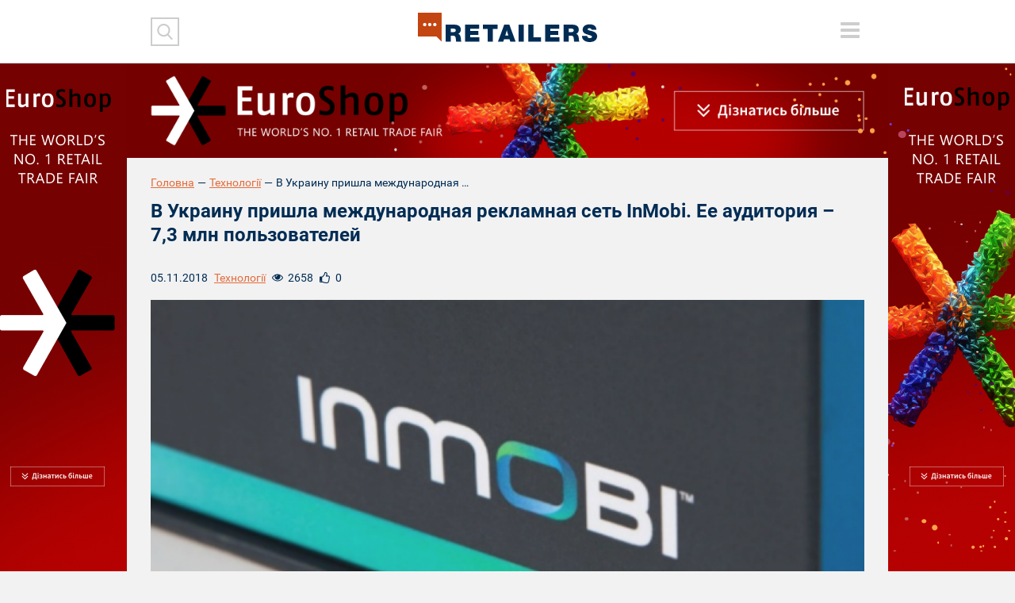

--- FILE ---
content_type: text/html; charset=UTF-8
request_url: https://retailers.ua/news/tehnologii/8281-v-ukrainu-prishla-mejdunarodnaya-reklamnaya-set-inmobi-ee-auditoriya-v-ukraine---73-mln-polzovateley
body_size: 31300
content:
<!DOCTYPE html>
<html lang="ru">
<head>
<meta charset="utf-8">
<meta http-equiv="x-ua-compatible" content="ie=edge">
<link rel="apple-touch-icon" href="/assets/7df17302/img/apple-touch-icon.png">
<link rel="icon" href="/assets/7df17302/img/favicon.ico" type="image/x-icon">
<meta name="viewport" content="width=device-width, initial-scale=1">
<meta property="fb:app_id" content="1203398329747025" />
<meta name="google-site-verification" content="0RZXcdXBxwoEB6mx1bndvP9RjWlNMFz3I49mYxfFNPY" />

<meta property="og:type" content="website" />
<meta property="og:url" content="https://retailers.ua/news/tehnologii/8281-v-ukrainu-prishla-mejdunarodnaya-reklamnaya-set-inmobi-ee-auditoriya-v-ukraine---73-mln-polzovateley" />
<meta property="og:title" content="В Украину пришла международная рекламная сеть InMobi. Ее аудитория – 7,3 млн пользователей" />
<meta property="og:description" content="Рекламная сеть InMobi передала эксклюзивные права на продажу рекламы в Украине, РФ, Беларуси, Казахстане и ряде других стран в пользу Admixer, сообщает издание ain.ua cо ссылкой на блог компании. Это позволит украинским рекламодателям получить..." />
<meta property="og:image" content="https://retailers.ua/media/news/364-s/00/08/8281/s3-news-tmp-56002-untitled_design_24--2x1--940-14733.png" />
<meta name="twitter:site" content="@RetailersUA">
<meta name="twitter:creator" content="@RetailersUA"/>
<meta name="twitter:title" content="В Украину пришла международная рекламная сеть InMobi. Ее аудитория – 7,3 млн пользователей"/>
<meta name="twitter:description" content="Рекламная сеть InMobi передала эксклюзивные права на продажу рекламы в Украине, РФ, Беларуси, Казахстане и ряде других стран в пользу Admixer, сообщает издание ain.ua cо ссылкой на блог компании. Это позволит украинским рекламодателям получить..."/>
<meta name="twitter:card" content="summary_large_image"/>
<meta name="twitter:image:src" content="https://retailers.ua/media/news/364-s/00/08/8281/s3-news-tmp-56002-untitled_design_24--2x1--940-14733.png" />
<meta name="twitter:domain" content="https://retailers.ua"/>
<link rel="canonical" href="https://retailers.ua/news/tehnologii/8281-v-ukrainu-prishla-mejdunarodnaya-reklamnaya-set-inmobi-ee-auditoriya-v-ukraine---73-mln-polzovateley" />
<link rel="stylesheet" type="text/css" href="/assets/7df17302/css/normalize.css?v=202002281" />
<link rel="stylesheet" type="text/css" href="/assets/7df17302/css/main.css?v=202002281" />
<link rel="stylesheet" type="text/css" href="/assets/7df17302/css/style.css?v=202002281" />
<title>В Украину пришла международная рекламная сеть InMobi. Ее аудитория – 7,3 млн пользователей — RetailersUA</title>
    <script type="text/javascript">
var disqus_shortname = "retailcommunitycomua";
</script>
<!-- Subscription Form -->
 <style >.sp-force-hide { display: none;}.sp-form[sp-id="148663"] { display: block; background: #ffffff; padding: 15px; width: 100%; max-width: 100%; border-radius: 8px; border-color: #dddddd; border-style: solid; border-width: 1px; font-family: Arial, "Helvetica Neue", sans-serif; background-repeat: no-repeat; background-position: center; background-size: auto;}.sp-form[sp-id="148663"] input[type="checkbox"] { display: inline-block; opacity: 1; visibility: visible;}.sp-form[sp-id="148663"] .sp-form-fields-wrapper { margin: 0 auto; width: 930px;}.sp-form[sp-id="148663"] .sp-form-control { background: #ffffff; border-color: #cccccc; border-style: solid; border-width: 1px; font-size: 15px; padding-left: 8.75px; padding-right: 8.75px; border-radius: 4px; height: 35px; width: 100%;}.sp-form[sp-id="148663"] .sp-field label { color: #444444; font-size: 13px; font-style: normal; font-weight: bold;}.sp-form[sp-id="148663"] .sp-button-messengers { border-radius: 4px;}.sp-form[sp-id="148663"] .sp-button { border-radius: 4px; background-color: #0089bf; color: #ffffff; width: auto; font-weight: 700; font-style: normal; font-family: Arial, sans-serif;}.sp-form[sp-id="148663"] .sp-button-container { text-align: left;}</style><div class="sp-form-outer sp-fixed-outer sp-force-hide"><div id="sp-form-148663" sp-id="148663" sp-hash="e539492b554d053014ef1bb13a04599498f6c9404ac545baead5d66b390d9d7a" sp-lang="ru" class="sp-form sp-form-regular sp-form-fixed sp-form-fixed__bottom-right sp-form-horizontal sp-form-full-width" sp-show-options="%7B%22satellite%22%3Afalse%2C%22maDomain%22%3A%22login.sendpulse.com%22%2C%22formsDomain%22%3A%22forms.sendpulse.com%22%2C%22condition%22%3A%22onScroll%22%2C%22scrollTo%22%3A25%2C%22delay%22%3A0%2C%22repeat%22%3A7%2C%22background%22%3A%22rgba(0%2C%200%2C%200%2C%200.5)%22%2C%22position%22%3A%22bottom-right%22%2C%22animation%22%3A%22%22%2C%22hideOnMobile%22%3Afalse%2C%22urlFilter%22%3Afalse%2C%22urlFilterConditions%22%3A%5B%7B%22force%22%3A%22hide%22%2C%22clause%22%3A%22contains%22%2C%22token%22%3A%22%22%7D%5D%2C%22analytics%22%3A%7B%22ga%22%3A%7B%22eventLabel%22%3A%22%D0%A4%D0%BE%D1%80%D0%BC%D0%B0_%D0%BF%D0%BE%D0%B4%D0%BF%D0%B8%D1%81%D0%BA%D0%B8_Retailers_%D0%B5%D0%B6%D0%B5%D0%BD%D0%B5%D0%B4%D0%B5%D0%BB%D1%8C%D0%BD%D0%B0%D1%8F_%D1%80%D0%B0%D1%81%D1%81%D1%8B%D0%BB%D0%BA%D0%B0%22%2C%22send%22%3Afalse%7D%2C%22ym%22%3A%7B%22counterId%22%3Anull%2C%22eventLabel%22%3Anull%2C%22targetId%22%3Anull%2C%22send%22%3Afalse%7D%7D%7D"><div class="sp-form-fields-wrapper show-grid"><button class="sp-btn-close ">&nbsp;</button><div class="sp-message"><div></div></div><form novalidate="" class="sp-element-container "><div class="sp-field sp-field-full-width" sp-id="sp-972c3e36-7c7f-47a7-9c86-a91f4c26a1fe"><div style="font-family: inherit; line-height: 1.2;"><p>Підписуйтеся на дайджест новин від Retailers.ua</p></div></div><div class="sp-field " sp-id="sp-39a87488-a179-4d5d-b356-b84b5bb5434e"><label class="sp-control-label"><span >Email</span><strong >*</strong></label><input type="email" sp-type="email" name="sform[email]" class="sp-form-control " placeholder="username@gmail.com" sp-tips="%7B%22required%22%3A%22%D0%9E%D0%B1%D1%8F%D0%B7%D0%B0%D1%82%D0%B5%D0%BB%D1%8C%D0%BD%D0%BE%D0%B5%20%D0%BF%D0%BE%D0%BB%D0%B5%22%2C%22wrong%22%3A%22%D0%9D%D0%B5%D0%B2%D0%B5%D1%80%D0%BD%D1%8B%D0%B9%20email-%D0%B0%D0%B4%D1%80%D0%B5%D1%81%22%7D" autocomplete="on" required="required"></div><div class="sp-field sp-button-container " sp-id="sp-5b5335b3-da2c-4f89-b44f-ddc857c97908"><button id="sp-5b5335b3-da2c-4f89-b44f-ddc857c97908" class="sp-button">Підписатися </button></div></form><div class="sp-link-wrapper sp-brandname__left"></div></div></div></div><script type="text/javascript" async="async" src="//web.webformscr.com/apps/fc3/build/default-handler.js?1672731354857"></script> 
<!-- /Subscription Form -->


<script src="//web.webformscr.com/apps/fc3/build/loader.js" sp-form-id="e539492b554d053014ef1bb13a04599498f6c9404ac545baead5d66b390d9d7a"></script>

<!-- Facebook Pixel Code -->
<script>
!function(f,b,e,v,n,t,s)
{if(f.fbq)return;n=f.fbq=function(){n.callMethod?
n.callMethod.apply(n,arguments):n.queue.push(arguments)};
if(!f._fbq)f._fbq=n;n.push=n;n.loaded=!0;n.version='2.0';
n.queue=[];t=b.createElement(e);t.async=!0;
t.src=v;s=b.getElementsByTagName(e)[0];
s.parentNode.insertBefore(t,s)}(window, document,'script',
'https://connect.facebook.net/en_US/fbevents.js');
fbq('init', '938610883290006');
fbq('track', 'PageView');
</script>
<noscript><img height="1" width="1" style="display:none"
src="https://www.facebook.com/tr?id=938610883290006&ev=PageView&noscript=1"
/></noscript>
<!-- End Facebook Pixel Code -->


<meta name="facebook-domain-verification" content="l9tpjv8r25sqv0emyutw5wwix33xcz" />
<!-- Google Tag Manager -->
<script>(function(w,d,s,l,i){w[l]=w[l]||[];w[l].push({'gtm.start':
new Date().getTime(),event:'gtm.js'});var f=d.getElementsByTagName(s)[0],
j=d.createElement(s),dl=l!='dataLayer'?'&l='+l:'';j.async=true;j.src=
'https://www.googletagmanager.com/gtm.js?id='+i+dl;f.parentNode.insertBefore(j,f);
})(window,document,'script','dataLayer','GTM-WJJJKFH');</script>
<!-- End Google Tag Manager -->
<!-- Google Tag Manager (noscript) -->
<noscript><iframe src="https://www.googletagmanager.com/ns.html?id=GTM-WJJJKFH"
height="0" width="0" style="display:none;visibility:hidden"></iframe></noscript>
<!-- End Google Tag Manager (noscript) -->

<!-- Google tag (gtag.js) -->
<script async src="https://www.googletagmanager.com/gtag/js?id=G-PWYW5B7MCW"></script>
<script>
  window.dataLayer = window.dataLayer || [];
  function gtag(){dataLayer.push(arguments);}
  gtag('js', new Date());

  gtag('config', 'G-PWYW5B7MCW');
</script>

<!-- Google tag (gtag.js) -->
<script async src="https://www.googletagmanager.com/gtag/js?id=G-ZFF2Z0CNJD"></script>
<script>
  window.dataLayer = window.dataLayer || [];
  function gtag(){dataLayer.push(arguments);}
  gtag('js', new Date());

  gtag('config', 'G-ZFF2Z0CNJD');
</script></head>


<body class="frontpage">
<div id="wrapper" class="wrapper">
    <a href="https://www.euroshop-tradefair.com/" class="branding"><img src="/media/reclame/original/00/00/14/-euroshop-26748.png" alt="" /></a>    <header class="wrapper header">
    <div class="container">
        <div class="header__mobile">
            <div class="header__mobile_inner">
                <div class="header__left">
                    <div class="header__search">
                        <div class="header__search_inner">

                            <form action="/search" method="get">
                                <button type="submit" class="header__search__btn-submit"></button>
                                <div class="header__search__form">
                                    <input type="search" name="s" class="header__search__inputbox">
                                    <button type="reset" class="header__search__btn-cancel"></button>
                                </div>
                            </form>
                        </div>
                    </div>
                    <div class="header__social">
                                            </div>
                </div>

                <div class="header__right">
                    <div class="lang">
                                            </div>
                    <div class="header__menu_btn-toggle">
                        <button type="button" class="tcon tcon-menu--xcross" aria-label="toggle menu">
                            <span class="tcon-menu__lines" aria-hidden="true"></span>
                            <span class="tcon-visuallyhidden">toggle menu</span>
                        </button>
                    </div>
                </div>
                <nav class="header__menu" id="yw0">
<a class="header__menu__link" href="/news/menedjment">МЕНЕДЖМЕНТ</a>
<a class="header__menu__link" href="/news/partneryi">ПАРТНЕРИ</a>
<a class="header__menu__link" href="/news/tehnologii">ТЕХНОЛОГІЇ</a>
<a class="header__menu__link" href="/news/mneniya">РОЗДУМИ</a>
<a class="header__menu__link" href="/news/spetsproektyi">СПЕЦПРОЕКТИ</a>
<a class="header__menu__link" href="/video">ВІДЕО</a>
<a class="active header__menu__link" href="https://www.malls.retailers.ua/">КАТАЛОГ ТРЦ</a>
<a class="header__menu__link" href="/mediakit">МЕДІАКІТ</a>
</nav>
                <div class="header__top"></div>
            </div>
        </div>

        <div class="header__mobile_btn-toggle">
            <button type="button" class="tcon tcon-menu--xcross" aria-label="toggle menu">
                <span class="tcon-menu__lines" aria-hidden="true"></span>
                <span class="tcon-visuallyhidden">toggle menu</span>
            </button>
        </div>
        <a href="/" class="header__logo"><img alt="RetailersUA" src="/assets/7df17302/img/logo.svg" id="logo"></a>
        <div class="lang lang_top">
                    </div>
    </div>

    <!--<div class="header__mobile__top"></div>-->
</header>    <div id="wrapper_inner">
        <div class="wrapper adaptive_banner">
    <div class="container">
        
                        <a href="https://www.euroshop-tradefair.com/" class="adaptive_banner__item adaptive_banner__item-1"><img src="/media/reclame/original/00/00/9/-euroshop-26700.png" alt="" />
                        </a>
                        <a href="https://www.euroshop-tradefair.com/" class="adaptive_banner__item adaptive_banner__item-2"><img src="/media/reclame/original/00/00/9/-euroshop-26700.png" alt="" />
                        </a>
                        <a href="https://www.euroshop-tradefair.com/" class="adaptive_banner__item adaptive_banner__item-3"><img src="/media/reclame/original/00/00/9/-euroshop-26700.png" alt="" />
                        </a>
                        <a href="https://www.euroshop-tradefair.com/" class="adaptive_banner__item adaptive_banner__item-4"><img src="/media/reclame/original/00/00/9/-euroshop-26700.png" alt="" />
                        </a>    </div>
</div>        
            <div class="wrapper breadcrumb_block">
                <div class="container"><div class="breadcrumb myStyleBreadCrumb">
<a class="breadcrumb_block__item" href="/">Головна</a><span class="breadcrumb_block__separator">—</span><a href="/news/tehnologii">Технології</a><span class="breadcrumb_block__separator">—</span><span class="breadcrumb_block__item">В Украину пришла международная рекламная сеть InMobi. Ее аудитория – 7,3 млн...</span></div>
                </div>
            </div>        <div class="wrapper content">
    <div class="container">
        <main class="wrapper main" role="main">
            <h1 class="pagetitle">В Украину пришла международная рекламная сеть InMobi. Ее аудитория – 7,3 млн пользователей</h1>
            <div class="wrapper page_content">
                <div class="content__head__top">
                    <div class="content__head__date">05.11.2018</div>
                    <div class="content__head__category"><a href="/news/tehnologii">Технології</a></div>
                    <div class="content__head__view"><i></i><span>2658</span></div>
                    <div class="content__head__like"><i></i><span class="fbLikeCount" data-href="https://retailers.ua/news/tehnologii/8281-v-ukrainu-prishla-mejdunarodnaya-reklamnaya-set-inmobi-ee-auditoriya-v-ukraine---73-mln-polzovateley">0</span>
                    </div>
                </div>
                <div class="wrapper page_cover">
                    <img src="/media/news/1100-s-crop-w/00/08/8281/s3-news-tmp-56002-untitled_design_24--2x1--940-14733.png" alt="" />
                </div>
                
                                
                <p class="avtor-photo">Фото: thedrum.com</p>
                
                <div class="content__head__bottom">
    <div class="content__tags">
        <a class="content__tags__item" href="/search?tag=reklama">реклама</a><a class="content__tags__item" href="/search?tag=reklama-na-mobilnyih-ustroystvah">реклама на мобильных устройствах</a>    </div>
</div>
                    
                <p>Рекламная сеть InMobi передала эксклюзивные права на продажу рекламы в Украине, РФ, Беларуси, Казахстане и ряде других стран в пользу Admixer, <a href="https://ain.ua/2018/11/05/inmobi-prishla-v-ukrainu/">сообщает</a> издание ain.ua cо ссылкой на блог компании. Это позволит украинским рекламодателям получить доступ к одной из крупнейших международных сетей&nbsp;in-app рекламы.</p>
<hr />
<p>Охват InMobi в Украине составляет&nbsp;7,3 млн пользователей смартфонов, а это около 50% всех мобильных интернет-юзеров. Из них 40% пользуются iOS, оставшиеся 60%&nbsp;&ndash; Android-устройствами. При этом, по данным Admixer, общая интернет-аудитория в Украине насчитывает 21,4 млн человек, или 70% от населения страны. Из них мобильными устройствами пользуются 16,7% млн&nbsp;&ndash; за год показатель вырос на 40%. По текущим результатам 2018 года, для 74% активных в сети украинцев устройством для выхода в интернет стал смартфон.</p>
<p><strong id="docs-internal-guid-6431ae9d-7fff-600d-efdb-40a2606c9c6c"><img src="https://lh6.googleusercontent.com/XO_Vdn-835xAbjKLgWgTSrRewKjPm7uoLi9a70Qsn_gyLt3u7OXr-bkwKzstJv2hZqbTyYdeCfqfAlNJMDlwlbiSMwc0tgFOmKjgrkQr_mFlk9Kdhg_UPRAz48kfD2X9ctswf_BR" alt="" width="602" height="247" /></strong></p>
<p><em><span style="font-size: 10pt;">&nbsp;Источник: блог Admixer</span></em></p>
<p>&nbsp;</p>
<p>В рекламном инвентаре доступны 22 000 популярных приложений (в том числе &ndash; более 750 нативных). Рекламодатели смогут настраивать рекламу как на глобальный охват, так и точечно таргетировать материалы. Им доступны мультимедийные форматы: горизонтальные и вертикальные видео на весь экран, ролики со&nbsp;статическими заставками,&nbsp;360&deg;-материалы.</p>
<p>Варианты оплаты: за просмотр, клик или установку. Сообщается, что&nbsp;данные по кампании интегрированы с панелью Gemius, а стандартные функции InMobi можно купить через Admixer.TradeDesk.</p>
<p>InMobi&nbsp;&ndash; международная компания, основанная в 2007 году в Индии. За время работы проект получил финансирование на сумму $320 млн. В числе инвесторов числится конгломерат&nbsp;SoftBank. Сейчас компания имеет представительства в 12 странах.</p>
<p>&nbsp;</p>                <div class="article-text-bottom">
    <p><em>Читайте новини і аналітику про ритейл та e-commerce в Україні на нашій сторінці в <a rel="nofollow" target="_blank" href="https://www.facebook.com/RetailCommunity">Facebook</a>, на нашому каналі в <a  rel="nofollow" target="_blank" href="https://telegram.me/retailers_ua">Telegram</a>, а також підписуйтеся на щотижневу email розсилку.</em></p>
</div>
                
                <div class="content__head__bottom">
                        <div class="content__share">
        <script src="//cdn.jsdelivr.net/npm/yandex-share2/share.js"></script>
        <div class="ya-share2" data-services="facebook,twitter,linkedin"></div>
    </div>                </div>
                
                <div style="clear: both">
                    <div class="subscribe_block">
    <div class="subscribe_block__form">
        <script src="//static-login.sendpulse.com/apps/fc3/build/loader.js" sp-form-id="437f77325ea8029e4b8bad13545ee383b7902c2620b217c47093d125f5d041e6"></script>
<!-- SendPulse Form -->
 <style >.sp-force-hide { display: none;}.sp-form[sp-id="99970"] { display: block; background: #ffffff; padding: 15px; width: 410px; max-width: 100%; border-radius: 4px; -moz-border-radius: 4px; -webkit-border-radius: 4px; border-color: #dddddd; border-style: solid; border-width: 1px; font-family: Arial, "Helvetica Neue", sans-serif; background-repeat: no-repeat; background-position: center; background-size: auto;}.sp-form[sp-id="99970"] .sp-form-fields-wrapper { margin: 0 auto; width: 380px;}.sp-form[sp-id="99970"] .sp-form-control { background: #ffffff; border-color: #cccccc; border-style: solid; border-width: 2px; font-size: 15px; padding-left: 8.75px; padding-right: 8.75px; border-radius: 4px; -moz-border-radius: 4px; -webkit-border-radius: 4px; height: 35px; width: 100%;}.sp-form[sp-id="99970"] .sp-field label { color: #444444; font-size: 13px; font-style: normal; font-weight: bold;}.sp-form[sp-id="99970"] .sp-button { border-radius: 4px; -moz-border-radius: 4px; -webkit-border-radius: 4px; background-color: #c34511; color: #ffffff; width: auto; font-weight: bold;}.sp-form[sp-id="99970"] .sp-button-container { text-align: right;}</style><div class="sp-form-outer sp-force-hide"><div id="sp-form-99970" sp-id="99970" sp-hash="e8af2d12c0e1ef47647cf569c41d944ab89c552977bdf582a0d16cb0b6622999" sp-lang="ru" class="sp-form sp-form-regular sp-form-embed sp-form-horizontal" sp-show-options="%7B%22satellite%22%3Afalse%2C%22maDomain%22%3A%22login.sendpulse.com%22%2C%22formsDomain%22%3A%22forms.sendpulse.com%22%2C%22condition%22%3A%22onEnter%22%2C%22scrollTo%22%3A25%2C%22delay%22%3A10%2C%22repeat%22%3A3%2C%22background%22%3A%22rgba(0%2C%200%2C%200%2C%200.5)%22%2C%22position%22%3A%22bottom-right%22%2C%22animation%22%3A%22%22%2C%22hideOnMobile%22%3Afalse%2C%22urlFilter%22%3Afalse%2C%22urlFilterConditions%22%3A%5B%7B%22force%22%3A%22hide%22%2C%22clause%22%3A%22contains%22%2C%22token%22%3A%22%22%7D%5D%7D"><div class="sp-form-fields-wrapper"><div class="sp-message"><div></div></div><form novalidate="" class="sp-element-container ui-sortable ui-droppable"></form><div class="sp-link-wrapper sp-brandname__left"><a class="sp-link " target="_blank" href="https://sendpulse.com/ru/forms-powered-by-sendpulse?sn=cmV0YWlsZXJzLnVh&amp;from=6905293"><span class="sp-link-img">&nbsp;</span><span translate="FORM.PROVIDED_BY">Предоставлено SendPulse</span></a></div></div></div></div><script type="text/javascript" src="//static-login.sendpulse.com/apps/fc3/build/default-handler.js?1525955170126"></script>
<!-- /SendPulse Form -->
    </div>
</div>                </div>
                
            </div>
                <div class="readmore_block">
        <h2 class="blocktitle"><span>читайте</span> також</h2>
        <div class="material__list">
                                                                        <div class="material__list__item">
                            <a href="/news/menedjment/kiyivskomu-biznesu-rekomenduyut-minimizuvati-pidsvichuvannya-reklami"
                               class="material__list__item__link">Київському бізнесу рекомендують мінімізувати підсвічування реклами</a>
                            <div class="material__list__item__bottom">
                    <span class="material__list__item__date">23.01.2026</span>
                                <span class="material__list__item__mark"></span>
                            </div>
                        </div>
                                            <div class="material__list__item">
                            <a href="/news/menedjment/odin-z-rayoniv-kiyeva-ochistyat-vid-nezakonnoyi-reklami"
                               class="material__list__item__link">Один з районів Києва очистять від незаконної реклами</a>
                            <div class="material__list__item__bottom">
                    <span class="material__list__item__date">21.01.2026</span>
                                <span class="material__list__item__mark"></span>
                            </div>
                        </div>
                                            <div class="material__list__item">
                            <a href="/news/menedjment/biznes-zaklikali-vimknuti-reklamu-ta-zovnishnye-osvitlennya"
                               class="material__list__item__link">Бізнес закликали вимкнути рекламу та зовнішнє освітлення</a>
                            <div class="material__list__item__bottom">
                    <span class="material__list__item__date">16.01.2026</span>
                                <span class="material__list__item__mark"></span>
                            </div>
                        </div>
                                            <div class="material__list__item">
                            <a href="/news/menedjment/u-grudni-v-kiyevi-demontuvali-ponad-21-000-vivisok"
                               class="material__list__item__link">У грудні в Києві демонтували понад 21 000 вивісок</a>
                            <div class="material__list__item__bottom">
                    <span class="material__list__item__date">06.01.2026</span>
                                <span class="material__list__item__mark"></span>
                            </div>
                        </div>
                                                        </div>
    </div>
        </main>
    </div>
</div>    </div>
    <div class="footer_stick"></div>
</div>

<footer class="wrapper footer">
    <div class="container">
        <nav class="footer__menu" id="yw1">
<a class="footer__menu__link" href="/news/menedjment">Менеджмент</a>
<a class="footer__menu__link" href="/news/partneryi">Партнери</a>
<a class="footer__menu__link" href="/news/tehnologii">Технології</a>
<a class="footer__menu__link" href="/news/mneniya">Роздуми</a>
<a class="footer__menu__link" href="/news/podkasty">Подкасти</a>
<a class="footer__menu__link" href="/news/spetsproektyi">Спецпроекти</a>
<a class="footer__menu__link" href="/news/glazami-potrebitelya">Очима споживача</a>
<a class="footer__menu__link" href="/video">Відео</a>
</nav>

        <div class="footer__top">
            <div class="footer__block footer__block-1">
                <a href="/" class="footer__logo contain"><img src="/assets/7df17302/img//logo.svg"></a>
            </div>

            <div class="footer__block footer__block-2">
                <div class="footer__social">
                    <noindex><a rel="nofollow" href="https://www.facebook.com/RetailCommunity" class="social_item social_item-fb"></a></noindex>
<!-- <noindex><a rel="nofollow" href="" class="social_item social_item-tw"></a></noindex> -->
<!-- <noindex><a rel="nofollow" href="#" class="social_item social_item-in"></a></noindex> -->
<noindex><a rel="nofollow" href="https://www.instagram.com/retailers.ua?igsh=MWN2NHpjYzhnZ3h3OA==" class="social_item social_item-inst"></a></noindex>                </div>
            </div>

            <div class="footer__block footer__block-3">
                <div class="footer__subscribe">
                    <div class="footer__subscribe__form">
                        <form target="_blank" action="https://forms.sendpulse.com/51a631e2ba" method="post">
    <input type="email" name="EMAIL" class="footer__subscribe__inputbox">
    <button type="submit" class="footer__subscribe__btn-submit"></button>
</form>                    </div>
                    <div class="footer__subscribe__desc">Розсилка від RetailersUA - отримуйте всі новини на пошту!</div>
                </div>
            </div>
        </div>

        <div class="footer__bottom">
            <div class="footer__block footer__block-1">
                <div class="footer__special_copyright">retailers.ua© 2014-2026</div>

                <div class="footer__special_menu" id="yw2">
<a class="footer__special_menu__link" href="/o-proekte">Про Retailers.ua</a>
<a class="footer__special_menu__link" href="/contact">Контакти</a>
<a class="footer__special_menu__link" href="/mediakit">Медіакіт</a>
<a class="footer__special_menu__link" href="/conference">Конференції</a>
</div>
            </div>

            <div class="footer__block footer__block-2">
                <div class="footer__contacts">
                    <a href="mailto:info@retailers.ua" target="_blank" class="footer__contacts__mail">info@retailers.ua</a>
                </div>
            </div>

            <div class="footer__block footer__block-3">
              <!--  <div class="footer__info">При використанні матеріалів посилання на <a href="/">RetailersUA</a> в межах перших трьох речень обов`язкове. Думки авторів колонок можуть не збігатися з думкою редакції.-->
                  <!--  <div class="footer__madeby">Сайт створено в Студії Михайла Муковоза</div>-->
                    <div class="footer__info">Передрук і цитування матеріалів <a href="/">RetailersUA</a> дозволено лише з активним гіперпосиланням на оригінал.Погляди героїв інтерв’ю, експертів та колумністів є особистими й можуть не збігатися з позицією редакції.        </div>
    </div>
</footer>

<script type="text/javascript"><!-- Other metrics --></script>
<script src="/assets/62eb9bd5/modernizr-2.8.3.min.js"></script>
<script src="/assets/62eb9bd5/jquery-2.2.0.js"></script>
<script src="/assets/9e15b900/jquery-migrate-1.4.1.min.js"></script>
<script type="text/javascript" src="/assets/7df17302/js/vendor/jquery-ui.js"></script>
<script type="text/javascript" src="/assets/7df17302/js/vendor/jquery.fancybox.js"></script>
<script type="text/javascript" src="/assets/7df17302/js/vendor/jquery.fancybox.pack.js"></script>
<script type="text/javascript" src="/assets/7df17302/js/vendor/jquery.selectric.js"></script>
<script type="text/javascript" src="/assets/7df17302/js/vendor/owl.carousel.js"></script>
<script type="text/javascript" src="/assets/7df17302/js/vendor/jquery.matchHeight.min.js"></script>
<script type="text/javascript" src="/assets/7df17302/js/vendor/jquery.tooltipster.js"></script>
<script type="text/javascript" src="/assets/7df17302/js/vendor/jquery.mCustomScrollbar.min.js"></script>
<script type="text/javascript" src="/assets/7df17302/js/main.js?v=202002281"></script>
<script type="text/javascript" src="/assets/7df17302/js/functions.js?v=202002281"></script>
<script type="text/javascript">
/*<![CDATA[*/
themeUrl = '/assets/7df17302/';
/*]]>*/
</script>
</body>
</html>
